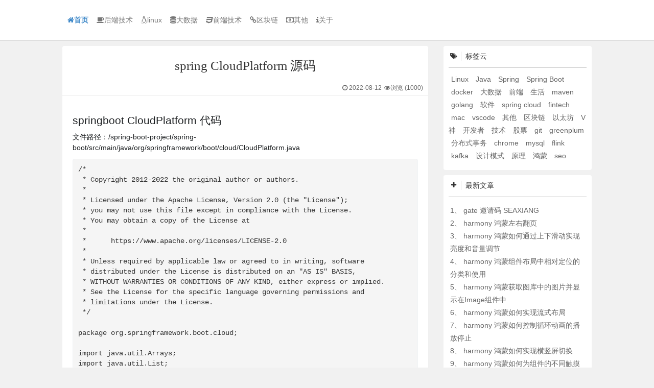

--- FILE ---
content_type: text/html; charset=utf-8
request_url: https://www.seaxiang.com/blog/2a9e8e92be054bb08c183f315b5af057
body_size: 8009
content:

<!DOCTYPE HTML>
<html lang="zh-CN">

<head>
    <meta charset="utf-8">
    <meta name="viewport" content="width=device-width, initial-scale=1">
    <meta http-equiv="X-UA-Compatible" content="IE=edge,chrome=1" />
    
    <title>spring CloudPlatform 源码</title>
    <meta name="keywords" content="springboot,java,CloudPlatform" />
    <meta name="description" content="springboot CloudPlatform 代码

文件路径：/spring-boot-project/spring-boot/src/main/java/org/springframework/boot/cloud/CloudPlatform.java">
    <link rel="canonical" href="https://www.seaxiang.com/blog/2a9e8e92be054bb08c183f315b5af057" />
    <meta property="og:type" content="article" />
    <meta property="og:title" content="spring CloudPlatform 源码" />
    <meta property="og:description" content="springboot CloudPlatform 代码

文件路径：/spring-boot-project/spring-boot/src/main/java/org/springframework/boot/cloud/CloudPlatform.java">
    <meta property="og:site_name" content="seaxiang" />
    <meta property="og:url" content="https://www.seaxiang.com/blog/2a9e8e92be054bb08c183f315b5af057" />
    
    <link href="/static/blog/images/favicon.ico" rel="shortcut icon" type="image/x-icon">
    <link href="/static/blog//libs/css/font-awesome.min.css" rel="stylesheet" type="text/css">
    <link href="/static/blog//libs/css/bootstrap.min.css" rel="stylesheet">
    <link href="/static/blog//libs/css/jquery-confirm.min.css" rel="stylesheet">
    <link href="/static/blog//libs/css/nprogress.min.css" rel="stylesheet">
    <link href="/static/blog//css/sx.min.css" rel="stylesheet" type="text/css">
    <script type="text/javascript" src="/static/blog/libs/js/jquery.1.11.1.min.js"></script>
    
    <script>
        var _hmt = _hmt || [];
        (function () {
            var hm = document.createElement("script");
            hm.src = "https://hm.baidu.com/hm.js?eecd59527b872f3ddac5a95270d23f49";
            var s = document.getElementsByTagName("script")[0];
            s.parentNode.insertBefore(hm, s);
        })();
    </script>
    
</head>

<body>
    <nav id="mainmenu" class="navbar navbar-default navbar-fixed-top" role="navigation">
        
        <div class="menu-box">
            <div class="navbar-header">
                <button type="button" class="navbar-toggle collapsed" data-toggle="collapse" data-target="#navbar"
                    aria-expanded="false">
                    <span class="sr-only">Toggle navigation</span>
                    <span class="icon-bar"></span>
                    <span class="icon-bar"></span>
                    <span class="icon-bar"></span>
                </button>
                <a class="menu_home" href="https://www.seaxiang.com/"><i class="fa fa-home"></i>首页</a>
            </div>
            <div id="navbar" class="navbar-collapse collapse">
                <ul class="nav navbar-nav ">
                    
                    
                    
                    <li><a href="https://www.seaxiang.com/type/2" class="menu_a"><i class="fa fa-coffee"></i>后端技术</a>
                    </li>
                    
                    
                    
                    <li><a href="https://www.seaxiang.com/type/3" class="menu_a"><i class="fa fa-linux"></i>linux</a>
                    </li>
                    
                    
                    
                    <li><a href="https://www.seaxiang.com/type/4" class="menu_a"><i class="fa fa-database"></i>大数据</a>
                    </li>
                    
                    
                    
                    <li><a href="https://www.seaxiang.com/type/1" class="menu_a"><i class="fa fa-css3"></i>前端技术</a>
                    </li>
                    
                    
                    
                    <li><a href="https://www.seaxiang.com/type/7" class="menu_a"><i class="fa fa-chain"></i>区块链</a>
                    </li>
                    
                    
                    
                    <li><a href="https://www.seaxiang.com/type/6" class="menu_a"><i class="fa fa-money"></i>其他</a>
                    </li>
                    
                    
                    
                    <li><a href="https://www.seaxiang.com/about" class="menu_a"> <i class="fa fa-info"></i>关于</a></li>
                    
                </ul>
            </div>
        </div>
    </nav>
    

<div class="container-fluid custome-container">
    <div class="row article-body">
        <div class="col-sm-7 col-sm-offset-1 col-md-7 col-md-offset-1 col-lg-7 col-lg-offset-1 blog-main">
            <div class="blog-body overflow-initial fade-in">
                <div class="article-flag">
                    <div class="text-center">
                        <h1 class="blog-info-title">
                            <strong>spring CloudPlatform 源码</strong>
                        </h1>
                    </div>
                    <div class="blog-info-meta pull-right">
                        <ul class="list-unstyled list-inline">
                            <li><i class="fa fa-clock-o fa-fw"></i>2022-08-12</li>
                            <li><i class="fa fa-eye fa-fw"></i>浏览 (<num>1000</num>)</li>
                        </ul>
                    </div>
                    <hr style="clear:both;" />
                </div>
                <div class="blog-info overflow-initial">
                    <div
                        class="blogContent">
                        <h2>springboot CloudPlatform 代码</h2>

<p>文件路径：/spring-boot-project/spring-boot/src/main/java/org/springframework/boot/cloud/CloudPlatform.java</p>

<pre><code>/*
 * Copyright 2012-2022 the original author or authors.
 *
 * Licensed under the Apache License, Version 2.0 (the &quot;License&quot;);
 * you may not use this file except in compliance with the License.
 * You may obtain a copy of the License at
 *
 *      https://www.apache.org/licenses/LICENSE-2.0
 *
 * Unless required by applicable law or agreed to in writing, software
 * distributed under the License is distributed on an &quot;AS IS&quot; BASIS,
 * WITHOUT WARRANTIES OR CONDITIONS OF ANY KIND, either express or implied.
 * See the License for the specific language governing permissions and
 * limitations under the License.
 */

package org.springframework.boot.cloud;

import java.util.Arrays;
import java.util.List;

import org.springframework.boot.context.properties.bind.Binder;
import org.springframework.core.env.ConfigurableEnvironment;
import org.springframework.core.env.EnumerablePropertySource;
import org.springframework.core.env.Environment;
import org.springframework.core.env.PropertySource;
import org.springframework.core.env.StandardEnvironment;

/**
 * Simple detection for well known cloud platforms. Detection can be forced using the
 * {@code &quot;spring.main.cloud-platform&quot;} configuration property.
 *
 * @author Phillip Webb
 * @author Brian Clozel
 * @author Nguyen Sach
 * @since 1.3.0
 */
public enum CloudPlatform {

	/**
	 * No Cloud platform. Useful when false-positives are detected.
	 */
	NONE {

		@Override
		public boolean isDetected(Environment environment) {
			return false;
		}

	},

	/**
	 * Cloud Foundry platform.
	 */
	CLOUD_FOUNDRY {

		@Override
		public boolean isDetected(Environment environment) {
			return environment.containsProperty(&quot;VCAP_APPLICATION&quot;) || environment.containsProperty(&quot;VCAP_SERVICES&quot;);
		}

	},

	/**
	 * Heroku platform.
	 */
	HEROKU {

		@Override
		public boolean isDetected(Environment environment) {
			return environment.containsProperty(&quot;DYNO&quot;);
		}

	},

	/**
	 * SAP Cloud platform.
	 */
	SAP {

		@Override
		public boolean isDetected(Environment environment) {
			return environment.containsProperty(&quot;HC_LANDSCAPE&quot;);
		}

	},

	/**
	 * Kubernetes platform.
	 */
	KUBERNETES {

		private static final String KUBERNETES_SERVICE_HOST = &quot;KUBERNETES_SERVICE_HOST&quot;;

		private static final String KUBERNETES_SERVICE_PORT = &quot;KUBERNETES_SERVICE_PORT&quot;;

		private static final String SERVICE_HOST_SUFFIX = &quot;_SERVICE_HOST&quot;;

		private static final String SERVICE_PORT_SUFFIX = &quot;_SERVICE_PORT&quot;;

		@Override
		public boolean isDetected(Environment environment) {
			if (environment instanceof ConfigurableEnvironment configurableEnvironment) {
				return isAutoDetected(configurableEnvironment);
			}
			return false;
		}

		private boolean isAutoDetected(ConfigurableEnvironment environment) {
			PropertySource&lt;?&gt; environmentPropertySource = environment.getPropertySources()
					.get(StandardEnvironment.SYSTEM_ENVIRONMENT_PROPERTY_SOURCE_NAME);
			if (environmentPropertySource != null) {
				if (environmentPropertySource.containsProperty(KUBERNETES_SERVICE_HOST)
						&amp;&amp; environmentPropertySource.containsProperty(KUBERNETES_SERVICE_PORT)) {
					return true;
				}
				if (environmentPropertySource instanceof EnumerablePropertySource) {
					return isAutoDetected((EnumerablePropertySource&lt;?&gt;) environmentPropertySource);
				}
			}
			return false;
		}

		private boolean isAutoDetected(EnumerablePropertySource&lt;?&gt; environmentPropertySource) {
			for (String propertyName : environmentPropertySource.getPropertyNames()) {
				if (propertyName.endsWith(SERVICE_HOST_SUFFIX)) {
					String serviceName = propertyName.substring(0,
							propertyName.length() - SERVICE_HOST_SUFFIX.length());
					if (environmentPropertySource.getProperty(serviceName + SERVICE_PORT_SUFFIX) != null) {
						return true;
					}
				}
			}
			return false;
		}

	},

	/**
	 * Azure App Service platform.
	 */
	AZURE_APP_SERVICE {

		private final List&lt;String&gt; azureEnvVariables = Arrays.asList(&quot;WEBSITE_SITE_NAME&quot;, &quot;WEBSITE_INSTANCE_ID&quot;,
				&quot;WEBSITE_RESOURCE_GROUP&quot;, &quot;WEBSITE_SKU&quot;);

		@Override
		public boolean isDetected(Environment environment) {
			return this.azureEnvVariables.stream().allMatch(environment::containsProperty);
		}

	};

	private static final String PROPERTY_NAME = &quot;spring.main.cloud-platform&quot;;

	/**
	 * Determines if the platform is active (i.e. the application is running in it).
	 * @param environment the environment
	 * @return if the platform is active.
	 */
	public boolean isActive(Environment environment) {
		String platformProperty = environment.getProperty(PROPERTY_NAME);
		return isEnforced(platformProperty) || (platformProperty == null &amp;&amp; isDetected(environment));
	}

	/**
	 * Determines if the platform is enforced by looking at the
	 * {@code &quot;spring.main.cloud-platform&quot;} configuration property.
	 * @param environment the environment
	 * @return if the platform is enforced
	 * @since 2.3.0
	 */
	public boolean isEnforced(Environment environment) {
		return isEnforced(environment.getProperty(PROPERTY_NAME));
	}

	/**
	 * Determines if the platform is enforced by looking at the
	 * {@code &quot;spring.main.cloud-platform&quot;} configuration property.
	 * @param binder the binder
	 * @return if the platform is enforced
	 * @since 2.4.0
	 */
	public boolean isEnforced(Binder binder) {
		return isEnforced(binder.bind(PROPERTY_NAME, String.class).orElse(null));
	}

	private boolean isEnforced(String platform) {
		return name().equalsIgnoreCase(platform);
	}

	/**
	 * Determines if the platform is detected by looking for platform-specific environment
	 * variables.
	 * @param environment the environment
	 * @return if the platform is auto-detected.
	 * @since 2.3.0
	 */
	public abstract boolean isDetected(Environment environment);

	/**
	 * Returns if the platform is behind a load balancer and uses
	 * {@literal X-Forwarded-For} headers.
	 * @return if {@literal X-Forwarded-For} headers are used
	 */
	public boolean isUsingForwardHeaders() {
		return true;
	}

	/**
	 * Returns the active {@link CloudPlatform} or {@code null} if one is not active.
	 * @param environment the environment
	 * @return the {@link CloudPlatform} or {@code null}
	 */
	public static CloudPlatform getActive(Environment environment) {
		if (environment != null) {
			for (CloudPlatform cloudPlatform : values()) {
				if (cloudPlatform.isActive(environment)) {
					return cloudPlatform;
				}
			}
		}
		return null;
	}

}
</code></pre>

<h2>相关信息</h2>

<p><a href="http://www.seaxiang.com/blog/bk-blog-9">spring 源码目录</a></p>

<h2>相关文章</h2>

<p><a href="http://m.seaxiang.com/blog/0828ea6cabc24d0081a17e5eb49e5e3d">spring CloudFoundryVcapEnvironmentPostProcessor 源码</a></p>

<p><a href="http://m.seaxiang.com/blog/17b4622aa7fe437f8570e821b2064402">spring package-info 源码</a></p>

                    </div>
                    <div style="clear:both;"></div>
                    <div class="praise" id="like">
                        <span class="praise-count">
                            <i class="count">0</i>
                        </span>
                        <span class="praise-like">
                            <a href="javascript:;" data-id="2a9e8e92be054bb08c183f315b5af057" title="点赞" ><i class="fa fa-thumbs-up"></i>&nbsp;赞</a>
                        </span>
                    </div>
                    <div style="clear:both;"></div>
                </div>
            </div>
            <div class="blog-body article-tag">
                <div class="cat">
                    <ul class="list-unstyled">
                        <li>
                            <strong>所属分类：</strong>
                            <a href="https://www.seaxiang.com/type/2">后端技术</a>
                        </li>
                        <li>
                            <strong>本文标签：</strong>
                            
                            <a href="https://www.seaxiang.com/tag/2" class="c-label" data-original-title="Java" target="_blank">Java</a>
                            
                            <a href="https://www.seaxiang.com/tag/3" class="c-label" data-original-title="Spring" target="_blank">Spring</a>
                            
                            <a href="https://www.seaxiang.com/tag/4" class="c-label" data-original-title="Spring Boot" target="_blank">Spring Boot</a>
                            
                        </li>
                        <li style="overflow: hidden;text-overflow: ellipsis;">
                            
                            <strong>版权声明：</strong>
                            <span>
                                原创文章如转载，请注明本文链接: https://www.seaxiang.com/blog/2a9e8e92be054bb08c183f315b5af057
                            </span>
                            
                        </li>
                    </ul>
                </div>
            </div>
            
            <div class="blog-body prev-next">
                <nav class="nav-single wow" data-wow-delay="0.3s">
                    
                    <a href="https://www.seaxiang.com/blog/17b4622aa7fe437f8570e821b2064402" rel="prev">
                        <span class="meta-nav"><span class="post-nav"><i class="fa fa-angle-left"></i> 上一篇</span>
                            <br>spring package-info 源码
                        </span>
                    </a>
                    
                    
                    <a href="https://www.seaxiang.com/blog/0828ea6cabc24d0081a17e5eb49e5e3d" rel="next">
                        <span class="meta-nav"><span class="post-nav">下一篇 <i class="fa fa-angle-right"></i></span>
                            <br>spring CloudFoundryVcapEnvironmentPostProcessor 源码
                        </span>
                    </a>
                    
                    <div class="clear"></div>
                </nav>
            </div>
            
            <div class="blog-body clear overflow-initial">
                <h5 class="custom-title"><i class="fa fa-fire fa-fw icon"></i><strong>热门推荐</strong><small></small></h5>
                <ul class="list-unstyled">
                    
                    <li class="line-li">
                        <div class="line-container">
                            <div class="line-right">
                                <div class="text">
                                    1、
                                    <a href="https://www.seaxiang.com/blog/direct_google"
                                        data-original-title="53293人浏览了该文章" data-toggle="tooltip"
                                        data-placement="bottom">
                                        直接访问google.com
                                    </a>
                                </div>
                            </div>
                        </div>
                    </li>
                    
                    <li class="line-li">
                        <div class="line-container">
                            <div class="line-right">
                                <div class="text">
                                    2、
                                    <a href="https://www.seaxiang.com/blog/aca5370bfcc04deabbd01bd91b64f7ca"
                                        data-original-title="33927人浏览了该文章" data-toggle="tooltip"
                                        data-placement="bottom">
                                        - 优质文章
                                    </a>
                                </div>
                            </div>
                        </div>
                    </li>
                    
                    <li class="line-li">
                        <div class="line-container">
                            <div class="line-right">
                                <div class="text">
                                    3、
                                    <a href="https://www.seaxiang.com/blog/gateio"
                                        data-original-title="30470人浏览了该文章" data-toggle="tooltip"
                                        data-placement="bottom">
                                        gate.io
                                    </a>
                                </div>
                            </div>
                        </div>
                    </li>
                    
                    <li class="line-li">
                        <div class="line-container">
                            <div class="line-right">
                                <div class="text">
                                    4、
                                    <a href="https://www.seaxiang.com/blog/17c29b5b191c40fbbcb6b22526135c9d"
                                        data-original-title="28286人浏览了该文章" data-toggle="tooltip"
                                        data-placement="bottom">
                                        harmony 鸿蒙hdc使用指导
                                    </a>
                                </div>
                            </div>
                        </div>
                    </li>
                    
                    <li class="line-li">
                        <div class="line-container">
                            <div class="line-right">
                                <div class="text">
                                    5、
                                    <a href="https://www.seaxiang.com/blog/efd5b189eba4490e8aaed1e8b2569dd2"
                                        data-original-title="27033人浏览了该文章" data-toggle="tooltip"
                                        data-placement="bottom">
                                        harmony 鸿蒙ArkUI组件（ArkTS）开发常见问题
                                    </a>
                                </div>
                            </div>
                        </div>
                    </li>
                    
                    <li class="line-li">
                        <div class="line-container">
                            <div class="line-right">
                                <div class="text">
                                    6、
                                    <a href="https://www.seaxiang.com/blog/dc27bb55602c4d0daa9de6ac818a6b54"
                                        data-original-title="25499人浏览了该文章" data-toggle="tooltip"
                                        data-placement="bottom">
                                        harmony 鸿蒙初识ArkTS语言
                                    </a>
                                </div>
                            </div>
                        </div>
                    </li>
                    
                    <li class="line-li">
                        <div class="line-container">
                            <div class="line-right">
                                <div class="text">
                                    7、
                                    <a href="https://www.seaxiang.com/blog/bk-blog-7"
                                        data-original-title="25383人浏览了该文章" data-toggle="tooltip"
                                        data-placement="bottom">
                                        openharmony
                                    </a>
                                </div>
                            </div>
                        </div>
                    </li>
                    
                    <li class="line-li">
                        <div class="line-container">
                            <div class="line-right">
                                <div class="text">
                                    8、
                                    <a href="https://www.seaxiang.com/blog/z2QBR3"
                                        data-original-title="24415人浏览了该文章" data-toggle="tooltip"
                                        data-placement="bottom">
                                        flink kafka connector scan.startup.mode 的几个选项
                                    </a>
                                </div>
                            </div>
                        </div>
                    </li>
                    
                </ul>
                <div class="clear"></div>
            </div>
        </div>
        
<div class="col-sm-3 blog-sidebar">
    <div class="sidebar-module">
        <h5 class="custom-title"><i class="fa fa-tags fa-fw icon"></i><strong>标签云</strong><small></small></h5>
        
        <a style="font-size: 11 px; margin: 5px ;" href="https://www.seaxiang.com/tag/1" title="Linux">
            Linux
        </a>
        
        <a style="font-size: 8 px; margin: 5px ;" href="https://www.seaxiang.com/tag/2" title="Java">
            Java
        </a>
        
        <a style="font-size: 14 px; margin: 5px ;" href="https://www.seaxiang.com/tag/3" title="Spring">
            Spring
        </a>
        
        <a style="font-size: 13 px; margin: 5px ;" href="https://www.seaxiang.com/tag/4" title="Spring Boot">
            Spring Boot
        </a>
        
        <a style="font-size: 9 px; margin: 5px ;" href="https://www.seaxiang.com/tag/5" title="docker">
            docker
        </a>
        
        <a style="font-size: 10 px; margin: 5px ;" href="https://www.seaxiang.com/tag/6" title="大数据">
            大数据
        </a>
        
        <a style="font-size: 14 px; margin: 5px ;" href="https://www.seaxiang.com/tag/7" title="前端">
            前端
        </a>
        
        <a style="font-size: 12 px; margin: 5px ;" href="https://www.seaxiang.com/tag/8" title="生活">
            生活
        </a>
        
        <a style="font-size: 11 px; margin: 5px ;" href="https://www.seaxiang.com/tag/9" title="maven">
            maven
        </a>
        
        <a style="font-size: 9 px; margin: 5px ;" href="https://www.seaxiang.com/tag/10" title="golang">
            golang
        </a>
        
        <a style="font-size: 8 px; margin: 5px ;" href="https://www.seaxiang.com/tag/11" title="软件">
            软件
        </a>
        
        <a style="font-size: 14 px; margin: 5px ;" href="https://www.seaxiang.com/tag/12" title="spring cloud">
            spring cloud
        </a>
        
        <a style="font-size: 11 px; margin: 5px ;" href="https://www.seaxiang.com/tag/13" title="fintech">
            fintech
        </a>
        
        <a style="font-size: 12 px; margin: 5px ;" href="https://www.seaxiang.com/tag/14" title="mac">
            mac
        </a>
        
        <a style="font-size: 14 px; margin: 5px ;" href="https://www.seaxiang.com/tag/15" title="vscode">
            vscode
        </a>
        
        <a style="font-size: 10 px; margin: 5px ;" href="https://www.seaxiang.com/tag/16" title="其他">
            其他
        </a>
        
        <a style="font-size: 13 px; margin: 5px ;" href="https://www.seaxiang.com/tag/17" title="区块链">
            区块链
        </a>
        
        <a style="font-size: 8 px; margin: 5px ;" href="https://www.seaxiang.com/tag/18" title="以太坊">
            以太坊
        </a>
        
        <a style="font-size: 14 px; margin: 5px ;" href="https://www.seaxiang.com/tag/19" title="V神">
            V神
        </a>
        
        <a style="font-size: 8 px; margin: 5px ;" href="https://www.seaxiang.com/tag/20" title="开发者">
            开发者
        </a>
        
        <a style="font-size: 9 px; margin: 5px ;" href="https://www.seaxiang.com/tag/21" title="技术">
            技术
        </a>
        
        <a style="font-size: 13 px; margin: 5px ;" href="https://www.seaxiang.com/tag/22" title="股票">
            股票
        </a>
        
        <a style="font-size: 11 px; margin: 5px ;" href="https://www.seaxiang.com/tag/23" title="git">
            git
        </a>
        
        <a style="font-size: 8 px; margin: 5px ;" href="https://www.seaxiang.com/tag/24" title="greenplum">
            greenplum
        </a>
        
        <a style="font-size: 12 px; margin: 5px ;" href="https://www.seaxiang.com/tag/25" title="分布式事务">
            分布式事务
        </a>
        
        <a style="font-size: 14 px; margin: 5px ;" href="https://www.seaxiang.com/tag/26" title="chrome">
            chrome
        </a>
        
        <a style="font-size: 13 px; margin: 5px ;" href="https://www.seaxiang.com/tag/27" title="mysql">
            mysql
        </a>
        
        <a style="font-size: 8 px; margin: 5px ;" href="https://www.seaxiang.com/tag/28" title="flink">
            flink
        </a>
        
        <a style="font-size: 8 px; margin: 5px ;" href="https://www.seaxiang.com/tag/29" title="kafka">
            kafka
        </a>
        
        <a style="font-size: 13 px; margin: 5px ;" href="https://www.seaxiang.com/tag/31" title="设计模式">
            设计模式
        </a>
        
        <a style="font-size: 10 px; margin: 5px ;" href="https://www.seaxiang.com/tag/32" title="原理">
            原理
        </a>
        
        <a style="font-size: 9 px; margin: 5px ;" href="https://www.seaxiang.com/tag/33" title="鸿蒙">
            鸿蒙
        </a>
        
        <a style="font-size: 14 px; margin: 5px ;" href="https://www.seaxiang.com/tag/34" title="seo">
            seo
        </a>
        
    </div>
    <div class="clear"></div>
    <div class="sidebar-module">
        <h5 class="custom-title"><i class="fa fa-plus icon"></i><strong>最新文章</strong><small></small></h5>
        <ul class="ul-default newest-info">
                
                    <li>
                        1、 
                        <a href="https://www.seaxiang.com/blog/QIxkl4" title="gate 邀请码 SEAXIANG">
                            gate 邀请码 SEAXIANG
                        </a>
                    </li>
                
                    <li>
                        2、 
                        <a href="https://www.seaxiang.com/blog/gCrKqu" title="harmony 鸿蒙左右翻页">
                            harmony 鸿蒙左右翻页
                        </a>
                    </li>
                
                    <li>
                        3、 
                        <a href="https://www.seaxiang.com/blog/0nvttO" title="harmony 鸿蒙如何通过上下滑动实现亮度和音量调节">
                            harmony 鸿蒙如何通过上下滑动实现亮度和音量调节
                        </a>
                    </li>
                
                    <li>
                        4、 
                        <a href="https://www.seaxiang.com/blog/Mu2Fta" title="harmony 鸿蒙组件布局中相对定位的分类和使用">
                            harmony 鸿蒙组件布局中相对定位的分类和使用
                        </a>
                    </li>
                
                    <li>
                        5、 
                        <a href="https://www.seaxiang.com/blog/MJHd6x" title="harmony 鸿蒙获取图库中的图片并显示在Image组件中">
                            harmony 鸿蒙获取图库中的图片并显示在Image组件中
                        </a>
                    </li>
                
                    <li>
                        6、 
                        <a href="https://www.seaxiang.com/blog/RPOx7M" title="harmony 鸿蒙如何实现流式布局">
                            harmony 鸿蒙如何实现流式布局
                        </a>
                    </li>
                
                    <li>
                        7、 
                        <a href="https://www.seaxiang.com/blog/sFxh7w" title="harmony 鸿蒙如何控制循环动画的播放停止">
                            harmony 鸿蒙如何控制循环动画的播放停止
                        </a>
                    </li>
                
                    <li>
                        8、 
                        <a href="https://www.seaxiang.com/blog/pJ6qCr" title="harmony 鸿蒙如何实现横竖屏切换">
                            harmony 鸿蒙如何实现横竖屏切换
                        </a>
                    </li>
                
                    <li>
                        9、 
                        <a href="https://www.seaxiang.com/blog/vhKEjG" title="harmony 鸿蒙如何为组件的不同触摸区域添加不同交互动作">
                            harmony 鸿蒙如何为组件的不同触摸区域添加不同交互动作
                        </a>
                    </li>
                
                    <li>
                        10、 
                        <a href="https://www.seaxiang.com/blog/moSfoi" title="harmony 鸿蒙自定义输入框">
                            harmony 鸿蒙自定义输入框
                        </a>
                    </li>
                
      	</ul>
    </div>
    <div class="clear"></div>
    <div class="sidebar-module article-module hide" style="top: 0;">
        <h5 class="custom-title"><i class="fa fa-book fa-fw icon"></i><strong>本文目录</strong><i class="fa fa-close pull-right close-article-menu hide pointer"></i><small></small></h5>
        <div id="article-menu">
            <ul class="list-unstyled"></ul>
        </div>
    </div>
    <div class="clear"></div>
    
</div>

    </div>
</div>

<script type="text/javascript" src="/static/blog/libs/js/highlight.min.js"></script>
<script type="text/javascript" src="/static/blog/libs/js/simplemde.min.js"></script>



<div class="modal fade nav-search-box" tabindex="-1" role="dialog" aria-labelledby="navSearchModalLabel">
    <div class="modal-dialog modal-lg" role="document">
        <div class="modal-content">
            <div class="modal-header" style="padding: 5px 15px;">
                <button type="button" class="close" data-dismiss="modal" aria-label="Close" style="margin-top: 10px;"><span aria-hidden="true">&times;</span></button>
                <h4><i class="fa fa-search"></i>搜索</h4>
            </div>
            <div class="modal-body">
                <form action="/" method="post" class="form-horizontal searchForm" id="searchForm">
                    <input type="hidden" name="pageNumber" value="1">
                    <br/>
                    <div class="input-group bottom-line">
                        <input type="text" class="form-control br-none" name="keyword" value="" required="required" placeholder="输入搜索内容">
                        <span class="input-group-btn">
                        <button class="btn btn-default br-none nav-search-btn pointer" type="submit"><i class="fa fa-search"></i> 搜索</button>
                    </span>
                    </div>
                    <br/>
                    <div class="clear"></div>
                    <ul class="list-unstyled list-inline search-hot">
                        <li><strong style="position: relative;top: 2px;color: #999999;">热门搜索：</strong></li>
                        <li><a class="pointer" rel="external nofollow"><span class="label label-success">go</span></a></li>
                        <li><a class="pointer" rel="external nofollow"><span class="label label-default">Java</span></a></li>
                        <li><a class="pointer" rel="external nofollow"><span class="label label-primary">Springboot</span></a></li>
                        <li><a class="pointer" rel="external nofollow"><span class="label label-success">Linux</span></a></li>
                        <li><a class="pointer" rel="external nofollow"><span class="label label-info">golang</span></a></li>
                        <li><a class="pointer" rel="external nofollow"><span class="label label-warning">Bootstrap</span></a></li>
                        <li><a class="pointer" rel="external nofollow"><span class="label label-danger">阿里云</span></a></li>
                    </ul>
                </form>
            </div>
        </div>
    </div>
</div>

<div class="modal fade bs-example-modal-sm" id="comment-detail-modal" tabindex="-1" role="dialog" aria-labelledby="comment-detail-modal-label">
    <div class="modal-dialog" role="document">
        <div class="modal-content">
            <div class="modal-header">
                <button type="button" class="close" data-dismiss="modal" aria-label="Close"><span aria-hidden="true">&times;</span></button>
                <h4 class="modal-title" id="comment-detail-modal-label">评论信息框</h4>
                <small><i class="fa fa-lightbulb-o fa-fw"></i>可以通过QQ号实时获取昵称和头像</small>
            </div>
            <div class="modal-body">
                <form id="detail-form">
                    <input type="hidden" name="avatar">
                    <div class="form-group input-logo">
                        <input type="text" class="form-control" name="qq" placeholder="选填" value="">
                        <img class="pull-left hide" alt="">
                        <span class="fa fa-qq pull-left" aria-hidden="true">QQ</span>
                    </div>
                    <div class="form-group input-logo">
                        <input type="text" class="form-control" name="nickname" placeholder="必填" value="匿名">
                        <span class="fa fa-user pull-left" aria-hidden="true">昵称</span>
                    </div>
                    <div class="form-group input-logo">
                        <input type="text" class="form-control" name="email" placeholder="选填">
                        <span class="fa fa-envelope pull-left" aria-hidden="true">邮箱</span>
                    </div>
                    <div class="form-group input-logo">
                        <input type="text" class="form-control" name="url" placeholder="选填">
                        <span class="fa fa-globe pull-left" aria-hidden="true">网址</span>
                    </div>
                    <div class="form-group">
                        <button type="button" class="btn btn-default btn-sm" id="detail-form-btn"><i class="fa fa-smile-o"></i>提交评论</button>
                    </div>
                </form>
            </div>
        </div>
    </div>
</div>
<div id="loading">
    <div class="filter"></div>
    <div class="loader">
        <div class="loading-1"></div>
        <div class="loading-2">Loading...</div>
    </div>
</div>
<footer class="footer">
    <div class="container">
        <div class="row">
            <div class="col col-xs-12 col-sm-12 col-md-12 col-lg-12">
                <p>托管于
                <a href="https://promotion.aliyun.com/ntms/yunparter/invite.html?userCode=tplpdv2n" target="_blank" title="阿里云-为了无法计算的价值" data-toggle="tooltip" data-placement="bottom" rel="external nofollow">阿里云</a>
                 & <a href="https://portal.qiniu.com/signup?code=1h94f2kttyrma" target="_blank" title="七牛云-国内领先的企业级云服务商" data-toggle="tooltip" data-placement="bottom" rel="external nofollow">七牛云</a> 
                 
                 ·
                 <a href="https://beian.miit.gov.cn" target="_blank" title="查看备案信息" data-toggle="tooltip" data-placement="bottom" rel="external nofollow">粤ICP备15083047号-1</a>
                 
                </p>
                <p>Copyright &copy; 2025 seaxiang.com All Rights Reserved</p>
                <p>
                    <ul class="list-unstyled list-inline">
                        <li><a href="https://jq.qq.com/?_wv=1027&k=5S933G9" target="_blank" title="加入我的QQ交流群：828369824" data-toggle="tooltip" data-placement="bottom" rel="external nofollow"><i class="fa fa-qq"></i>QQ交流群</a></li>
                        <li><a href="https://promotion.aliyun.com/ntms/yunparter/invite.html?userCode=tplpdv2n" target="_blank" title="史上最全的阿里云优惠券" data-toggle="tooltip" data-placement="bottom" rel="external nofollow"><i class="fa fa-fire fa-fw"></i>阿里云券</a></li>
                        <li><a href="https://www.seaxiang.com/sitemap.html" target="_blank" title="网站地图" data-toggle="tooltip" data-placement="bottom"><i class="fa fa-sitemap fa-fw"></i>网站地图</a></li>
                        <li><a href="https://www.seaxiang.com/recommended" title="站长推荐" data-toggle="tooltip" data-placement="bottom"><i class="fa fa-thumbs-o-up fa-fw"></i>站长推荐</a></li>
                        <li><a href="https://www.seaxiang.com/disclaimer" title="免责声明" data-toggle="tooltip" data-placement="bottom"><i class="fa fa-file-o fa-fw"></i>免责声明</a></li>
                    </ul>
                </p>
                <div class="inline external-links">
                    <a>友情链接：</a>
                    
                        <a href="http://www.seaxiang.com" target="_blank" title="seaxiang 技术分享" data-toggle="tooltip" data-placement="right">
                            seaxiang
                        </a>
                    
                    <a href="https://www.seaxiang.com/links" title="更多链接" data-toggle="tooltip" data-placement="right"><i class="fa fa-plus"></i>更多链接</a>
                </div>
            </div>
            <div class="col col-md-4"></div>
        </div>
    </div>
</footer>
<div class="to-top" title="点击返回顶部" data-toggle="tooltip" data-placement="bottom"></div>
<script type="text/javascript" src="/static/blog/libs/js/bootstrap.3.3.0.min.js"></script>
<script type="text/javascript" src="/static/blog/libs/js/jquery.lazyload.1.9.1.min.js"></script>
<script type="text/javascript" src="/static/blog/libs/js/jquery-confirm.3.3.2.min.js"></script>
<script type="text/javascript" src="/static/blog/libs/js/nprogress.0.2.0.min.js"></script>
<script type="text/javascript">
    var appConfig = {
        siteName: 'seaxiang',
        wwwPath: 'https:\/\/www.seaxiang.com',
        staticPath: '/static/web',
        fileStoragePath: '',
        anonymous: '1',
        editorPlaceholder: '说点什么吧',
        editorAlert: '讲文明、要和谐'
    };
</script>
<script type="text/javascript" src="/static/blog/js/sx.min.js"></script>
</body>
</html>


--- FILE ---
content_type: text/css; charset=utf-8
request_url: https://www.seaxiang.com/static/blog//css/sx.min.css
body_size: 8221
content:
.col-lg-1,.col-lg-10,.col-lg-11,.col-lg-12,.col-lg-2,.col-lg-3,.col-lg-4,.col-lg-5,.col-lg-6,.col-lg-7,.col-lg-8,.col-lg-9,.col-md-1,.col-md-10,.col-md-11,.col-md-12,.col-md-2,.col-md-3,.col-md-4,.col-md-5,.col-md-6,.col-md-7,.col-md-8,.col-md-9,.col-sm-1,.col-sm-10,.col-sm-11,.col-sm-12,.col-sm-2,.col-sm-3,.col-sm-4,.col-sm-5,.col-sm-6,.col-sm-7,.col-sm-8,.col-sm-9,.col-xs-1,.col-xs-10,.col-xs-11,.col-xs-12,.col-xs-2,.col-xs-3,.col-xs-4,.col-xs-5,.col-xs-6,.col-xs-7,.col-xs-8,.col-xs-9{position:relative;min-height:1px}ol,ul{list-style-type:none;-webkit-margin-before:0;-webkit-margin-after:0;-webkit-margin-start:0;-webkit-margin-end:0;-webkit-padding-start:0}.tooltip.right .tooltip-arrow{border-right-color:#5cb85c!important}.tooltip.bottom .tooltip-arrow{border-bottom-color:#5cb85c!important}.tooltip.top .tooltip-arrow{border-top-color:#5cb85c!important}.tooltip.left .tooltip-arrow{border-left-color:#5cb85c!important}.tooltip-inner{max-width:1000px;min-width:200px;background-color:#5cb85c;border-color:#4cae4c;color:#fff}.menu-box{box-shadow:0 1px 0 rgba(0,0,0,.1);background:#fff;width:100%;z-index:999;padding-right:6%;padding-left:6%}body{padding-top:65px;font-family:-apple-system,"Helvetica Neue",Helvetica,Arial,"PingFang SC","Hiragino Sans GB","WenQuanYi Micro Hei","Microsoft Yahei",sans-serif;font-size:14px;color:#333;background-color:#f1f1f1;min-width:300px}.navbar-toggle{border:0 solid transparent;border-radius:0}.navbar{min-height:30px;margin-bottom:0!important;border:0 solid transparent}.h1,.h2,.h3,.h4,.h5,.h6,h1,h2,h3,h4,h5,h6{font-family:'Microsoft YaHei';font-weight:700}.nav-search{position:relative;left:8px;display:inline-block;font-size:17px;line-height:26px;margin:25px 14px 0 0;padding:3px 8px 3px;cursor:pointer;border-radius:4px;box-shadow:0 1px 1px rgba(0,0,0,.04)}.nav-search-box .nav-search-btn{width:200px;border-radius:0 2px 2px 0}.link-info .auto-link-btn,.nav-search,.nav-search-box .nav-search-btn{color:#fff;background-color:#428bca;border-color:#008151}.link-info .auto-link-btn:hover,.nav-search-box .nav-search-btn:hover,.nav-search:hover{color:#fff!important;background-color:#428bca!important;border-color:#00432a!important}.nav-search-box input{background:#ebebeb;border:1px solid #ebebeb;border-radius:2px 0 0 2px;-webkit-appearance:none}.nav-search-box ul{margin-top:4px;font-size:15px}.nav-search-box ul li{overflow:initial;padding:3px}.clear{clear:both}.blog-body,.blog-header{position:relative;background:#fff;padding:10px;border-radius:4px;box-shadow:0 1px 1px rgba(0,0,0,.04);height:auto;margin-bottom:.5rem}.add-article{height:580px}.blog-title{margin-bottom:5px;font-size:2.5rem;font-weight:400}.blog-description{margin-top:10px;font-size:14px;color:#999}.pager{margin-bottom:20px;text-align:left}.pager>li>a{color:#555;width:auto;text-align:center;border-radius:unset;border:0;margin:0 2px}.pager>li>a.active,.pager>li>a:hover{color:#fff!important;background-color:#428bca;border-color:#428bca}.blog-info{padding:10px;margin-top:50px}.archives-title,.blog-info-title,.disclaimer-title{font-size:25px;margin:15px auto}.blog-info-meta{font-size:12px;font-weight:400;color:#999;position:relative;overflow:initial!important;min-height:25px;height:30px;line-height:30px;margin-right:10px}.blog-info-meta .list-inline{padding-left:0;margin-left:0}.archives-body,.blogContent,.disclaimer-body{font-size:14px;color:#1c1f21;line-height:24px;overflow:hidden;word-wrap:break-word}.blogContent h1,.blogContent h2,.blogContent h3,.blogContent h4,.blogContent h5,.blogContent h6{font-family:inherit;font-weight:350}.blogContent h1{font-size:1.89111em}.blogContent h2{font-size:1.49111em}.blogContent h3{font-size:1.19111em}.blogContent h4{font-size:1.1em}.blogContent h5{font-size:1em}.blogContent h6{font-size:.857em}.blogContent ol{display:block;list-style-type:decimal;margin-block-start:1em;margin-block-end:1em;margin-inline-start:0;margin-inline-end:0;padding-inline-start:40px}.blogContent ul{display:block;list-style-type:square;margin-block-start:1em;margin-block-end:1em;margin-inline-start:0;margin-inline-end:0;padding-inline-start:40px}.archives-body img,.blogContent img,.disclaimer-body img{max-width:100%}b,strong{font-weight:350}fieldset{padding:5px 15px;margin:0 0 10px 0}fieldset legend{color:#999;padding:0 5px;font-size:15px;font-weight:700;width:auto;border-bottom:0;margin-bottom:5px}.blockquote-slidebar{padding:10px 15px;margin:20px 0 20px;border-left:4px solid #eaeaea;background:#f5f5f5}blockquote{text-indent:0;padding:10px 20px;margin:0 0 15px;color:#555;font-size:1em;background-color:#f5f5f5;border-left:4px solid #ccc}.blogContent p{text-indent:0;line-height:1.5;margin:.8em 0!important;color:#1c1f21;overflow-x:auto}.blogContent table{display:table!important;margin-bottom:10px;border-collapse:collapse;width:100%;table-layout:fixed}.blogContent table td,.blogContent table th{border:1px solid #e6e6e6!important;padding:5px 8px!important;word-break:normal}.blogContent table th{background:#eee}.blogContent table td{word-wrap:break-word;word-break:break-all}.div-quote{background-color:#f5f5f5;padding:5px;margin:5px;border-radius:4px}pre{display:block;padding:10px!important;overflow-x:auto;font-size:1em;line-height:1.42857143;color:#333;white-space:pre;word-break:break-all;word-wrap:break-word;border:1px solid #f1f3f5;margin-top:10px}.bottom-line{border-bottom:.05rem solid #eee}.custom-title{padding-bottom:.6rem;border-bottom:.05rem solid #ccc;overflow:initial!important}.custom-title strong{line-height:20px;font-weight:400}.red{color:red}.gray{color:gray}.jumbotron p{font-size:18px}.logo{padding:0;margin-right:10px}.logo img{width:126px;height:51.3px}.navbar-default{background-color:#f8f8f8;border-color:#f8f8f8}a:hover{color:#428bca!important;text-decoration:none}a{color:#428bca;text-decoration:none}a:-webkit-any-link{cursor:pointer;text-decoration:none}.navbar-default .menu-box .navbar-collapse ul li .menu_a{padding:8px;line-height:4.5}.navbar-default .menu-box .navbar-collapse ul li a{transition-property:background-color;transition-duration:.5s;transition-timing-function:ease;-webkit-transition-property:background-color;-webkit-transition-duration:.5s;-webkit-transition-timing-function:ease;-moz-transition-property:background-color;-moz-transition-duration:.5s;-moz-transition-timing-function:ease;-o-transition-property:background-color;-o-transition-duration:.5s;-o-transition-timing-function:ease}.menu-box .active a{color:#428bca!important;font-weight:700;background-color:initial!important}.navbar-default .menu-box .navbar-collapse ul li a:hover{color:#428bca!important;font-weight:700;background-color:initial!important}.dropdown-menu{background:rgba(255,255,255,.9);margin:0;padding:0}.dropdown-menu li a{display:block;height:auto;line-height:1.7em;padding:10px 20px;margin:0;border:0;text-transform:none;font-size:.9em;border-top:1px solid #ddd}.custome-container{margin-top:25px}.article-flag{position:relative;margin-left:-10px;margin-right:-10px;height:30px}.article-flag .article-blockquote{position:absolute;top:0;left:-1px;width:5px;height:30px;box-shadow:0 1px 1px rgba(0,0,0,.1)}.article-flag .article-original{border-radius:0;padding:0 10px;line-height:2.2;display:block;color:#fff;position:absolute;box-shadow:0 1px 1px rgba(0,0,0,.1);margin-left:20px}.article-flag .article-original a{color:#fff}.article-blockquote-red{background:#c40000}.article-blockquote-green{background:#31d229}.article-original-red{background:0 0 rgba(216,0,0,.7)}.article-original-green{background:#31d229}.article-footer{position:absolute;background:#f8f8f8;font-size:12px;bottom:0;left:0;width:100%;height:auto;padding:10px;overflow:hidden;border-radius:0 0 4px 4px}.breadcrumb{font-size:12px;color:gray;padding:0;margin-bottom:10px;list-style:none;background-color:#f5f5f500}.notify{float:left;color:#666;margin-right:8px;margin-top:3px}.notify i{color:#fbd602;font-size:15px}.scrolltext{height:25px;line-height:25px;overflow:hidden}.scrolltext ul{margin-top:0;list-style:none}.to-top{background:url(../img/back-top.png) no-repeat left top;width:55px;height:55px;color:#fff;padding:15px;border-radius:4px;z-index:100}.to-top:hover{background:url(../img/back-top.png) no-repeat left bottom}.line-li{float:left;width:50%;list-style:none!important;margin-bottom:5px}.line-li:nth-of-type(odd){border-right:1px solid #f3f5f7}.line-li:nth-of-type(2n){width:48%;margin-left:10px}.line-container{width:100%;position:relative}.archives-body,.article-tag,.blogContent,.bottom-line,.disclaimer-body,.line-container,.overflow-initial,.prev-next{overflow:initial!important}.line-left{float:left;width:15%;transition-duration:.5s}.line-left img:hover{-webkit-transform:scale(1.3);-moz-transform:scale(1.3);-ms-transform:scale(1.3);-o-transform:scale(1.3);-webkit-transition:-webkit-transform .3s linear;-moz-transition:-moz-transform .3s linear;-o-transition:-o-transform .3s linear;transition:transform .3s linear}.line-container .line-left+.line-right{margin-left:15%}.line-right{width:85%}.line-right .text{margin-left:10px;margin-bottom:5px;color:#999;margin-right:5px}.line-right .text .views{color:#9199a1;margin-left:-5px;font-size:12px}.line-right .text a{font-size:15px;color:#555}.line-right .text .comment a{color:#9199a1!important;font-size:12px!important}.line-right .text a:hover{color:#428bca}span.separation:AFTER{content:"|";margin-right:5px;margin-left:5px;font-weight:700;color:#9aa4af}.list-inline{padding-left:10px}.list-inline>li{display:inline-block;padding-right:0;padding-left:0}::-webkit-scrollbar{border-radius:0;width:7px;height:7px}::-webkit-scrollbar-track{border-radius:0;background-color:#fff}::-webkit-scrollbar-thumb{border-radius:0;background-color:#ececec}::-moz-selection{background:#428bca;color:#fff}::selection{background:#428bca;color:#fff}.footer{border-top:1px solid #eee;padding:20px 0;line-height:1.6;vertical-align:top;text-align:center;color:#555;background-color:#fff;font-size:12px;font-weight:400}.footer .external-links a{font-size:12px;color:#919191!important}.footer a{color:#555}.footer p:last-child{margin-bottom:0}.blog-footer{box-shadow:0 -1px 1px rgba(0,0,0,.03);text-align:center;padding:.5rem 0;min-height:180px;color:#ccc;background-color:#555;font-size:12px;font-weight:400}.blog-footer a{color:#ccc}.blog-footer a:hover{color:#5cb85c!important}.blog-footer .list-inline>li{float:left;width:33%;padding:4px}.tab-content li{line-height:2.5}.tab-content li a{color:#545c63}.blog-footer .text-left div,.blog-footer .text-left h4,.blog-footer .text-left p,.comments li a,.line-right .text,.links ul li a,.list-inline>li,.scrolltext .scrolltext-title,.sidebar-tabs a,.tab-content li,.widget ul li,article .entry-content .archive-content,article header h2,nav .meta-nav{white-space:nowrap;word-wrap:normal;text-overflow:ellipsis;overflow:hidden}.blog-main{font-size:14px;line-height:1.5}.sidebar-module{z-index:10;padding:1px 10px 15px 10px;line-height:25px;margin:0 0 10px 0;background:#fff;border-radius:4px}.sidebar-module a,li{color:#666}.sidebar-module-inset{padding:15px;background-color:#f5f5f5;border-radius:0}.sidebar-module-inset ol:last-child,.sidebar-module-inset p:last-child,.sidebar-module-inset ul:last-child{margin-bottom:0}.sidebar-module .simple-a{color:#2a6496}.sidebar-title{height:28px;line-height:18px;border-bottom:1px solid #ddd}.sidebar-module .sidebar-tabs{background-color:rgba(0,0,0,0)}.sidebar-module .sidebar-tabs li.active{font-weight:700}.sidebar-module .sidebar-tabs li a:hover{color:#008151!important;font-weight:700;background-color:rgba(0,0,0,0)!important;border-color:transparent!important}.sidebar-module .tab-content .empty-list{color:#898989!important}.icon{float:left;width:30px;font-size:13px;line-height:18px;text-align:center;margin:0 8px 0 -5px;border-right:1px solid #ddd;border-radius:2px 0 0 0}.link-info li{padding:5px}.link-info .auto-link-btn{margin-top:10px;line-height:25px}.links{float:left;width:100%;background-color:#fff;padding:5px 10px}.links i{margin-right:5px}.links ul{list-style:none outside none}.links ul li{float:left;display:block;margin:5px;min-width:75pt;max-width:150px;height:43px;text-align:center}.links h5{margin-bottom:20px;color:gray}.links ul li a{display:inline-block;min-width:90pt;max-width:90pt;padding:0 7px;line-height:40px;box-shadow:0 1px 1px rgba(0,0,0,.04);border-radius:0 4px!important;font-size:14px;text-align:left;transition:transform .2s;background:#fff;border:1px solid #ddd;transition-duration:.5s;color:#555}.links ul li a img{vertical-align:middle;height:20px;width:20px;border-radius:50%!important;margin:-5px 5px auto auto}#article-menu{display:none;overflow-y:scroll;max-height:500px}#article-menu ul{list-style-type:none;-webkit-padding-start:0}#article-menu ul li{line-height:1.5;white-space:nowrap;word-wrap:normal;text-overflow:ellipsis;overflow:hidden}#article-menu>ul>li.active,#article-menu>ul>li:hover{color:#428bca;background:#f3f3f3;border-left:2px solid #428bca;-moz-transition:all .2s ease;-o-transition:all .2s ease;-webkit-transition:all .2s ease;transition:all .2s ease}#article-menu>ul>li.active>a,#article-menu>ul>li:hover>a{color:#428bca}#article-menu>ul>li>a{display:block;padding:3px 0;color:#000}.menu-point{float:left;line-height:190%;margin:-80px -21px 10px 0;padding:80px 10px 0 10px;display:inline-block}.ul-default{display:block;-webkit-margin-before:1em;-webkit-margin-after:1em;-webkit-margin-start:0;-webkit-margin-end:0;-webkit-padding-start:0;list-style:none}.separateline{margin:20px 0 20px 0;width:100%;height:1px;border-top:1px #ccc dotted;text-align:center;overflow:initial!important}.separateline span{position:relative;top:-14px;padding:2px 4px;background-color:#fff;color:#c1c1c1!important}article{position:relative;background:#fff;margin:0 0 10px 0;padding:20px;box-shadow:0 1px 1px rgba(0,0,0,.04);border-radius:4px;height:193px}article .thumbnail{position:relative;float:left;max-width:150px;height:auto;clear:both;margin:1px 20px 0 0;padding:0;overflow:hidden;transition-duration:.5s;border:0 solid #ddd}.sx-thumbnail{transition:max-width .5s;-moz-transition:max-width .5s;-webkit-transition:max-width .5s;-o-transition:max-width .5s;overflow:hidden}.sx-thumbnail a img:hover{transition:All .7s ease;-webkit-transform:scale(1.3);-moz-transform:scale(1.3);-ms-transform:scale(1.3);-o-transform:scale(1.3);-webkit-transition:-webkit-transform .3s linear;-moz-transition:-moz-transform .3s linear;-o-transition:-o-transform .3s linear;transition:transform .3s linear}article .thumbnail a img:hover{transition:All .7s ease;-webkit-transform:scale(1.3);-moz-transform:scale(1.3);-ms-transform:scale(1.3);-o-transform:scale(1.3);-webkit-transition:-webkit-transform .3s linear;-moz-transition:-moz-transform .3s linear;-o-transition:-o-transform .3s linear;transition:transform .3s linear}article .thumbnail{transition:max-width .5s;-moz-transition:max-width .5s;-webkit-transition:max-width .5s;-o-transition:max-width .5s}article .thumbnail a img{float:left;width:150px;height:150px;max-width:100%;border:0}article .thumbnail span{position:absolute;top:0;left:0;box-shadow:0 1px 1px rgba(0,0,0,.1);background:#428bca;color:#fff}article .thumbnail span a{color:#fff!important;line-height:29px;padding:0 10px}article header{border:0;font-family:inherit;font-size:100%;font-style:inherit;margin:0;outline:0;padding:0;vertical-align:baseline}article header h2{margin:0 0 5px 0;border:0;font-family:inherit;font-size:100%;font-style:inherit;outline:0;padding:5px 0;vertical-align:baseline}article header h2 a{color:#555!important;font-size:20px;line-height:24px;font-weight:300}article .entry-content{vertical-align:baseline;font-family:inherit;font-style:inherit;font-size:100%;border:0;margin:0;outline:0;padding:0 0 0 5px}article .entry-content .archive-content{min-height:20px;max-height:80px;margin-bottom:10px;color:#777;line-height:1.6;white-space:initial}article .entry-content .title-l{position:absolute;background:#ff3c58;top:20px;left:-1px;width:5px;height:30px;box-shadow:0 1px 1px rgba(0,0,0,.1)}article .entry-content .entry-meta{position:absolute;bottom:14px;color:#999;left:inherit;font-size:12px;font-weight:400}article .entry-content .entry-meta span{margin-right:10px}article .entry-more{position:absolute;bottom:16px;right:-1px}article .entry-more a{line-height:30px;padding:0 12px;display:block;border-radius:2px 0 0 2px;color:#fff;background-color:#428bca}.tag-li a:hover,article .entry-more a:hover{color:#fff!important;background-color:#428bca!important;border-color:#028103!important;text-decoration:none!important}.tag-li a{padding:0 7px;line-height:26px;text-align:center;border:1px solid rgba(0,0,0,.1);border-radius:2px;box-shadow:0 1px 1px rgba(0,0,0,.04)}.simple-alert{margin-top:18px;margin-bottom:0}.alert{margin-bottom:5px}#loading{outline:0;position:fixed;top:0;left:0;right:0;bottom:0;z-index:99999;display:none;width:100%;height:100%}#loading .filter{width:100%;height:100%;position:absolute;background:url(../img/loading.png) no-repeat fixed;background-size:cover;opacity:.7}#loading .loader{position:absolute;left:50%;top:50%;width:250px;height:100px;margin-left:-125px;margin-top:-50px}#loading .loader .loading-1{position:relative;width:100%;height:10px;border:1px solid #69d2e7;border-radius:10px!important;animation:turn 4s linear 1.75s infinite}#loading .loader .loading-1:before{content:"";display:block;position:absolute;width:0%;height:100%;background:#69d2e7;box-shadow:10px 0 15px 0 #69d2e7;animation:load 2s linear infinite}#loading .loader .loading-2{width:100%;position:absolute;top:10px;color:#69d2e7;font-size:22px;text-align:center;animation:bounce 2s linear infinite}@keyframes load{0%{width:0%}100%,87.5%{width:100%}}@keyframes turn{0%{transform:rotateY(0);-ms-transform:rotateY(0);-moz-transform:rotateY(0);-webkit-transform:rotateY(0);-o-transform:rotateY(0)}50%,6.25%{transform:rotateY(180deg);-ms-transform:rotateY(180deg);-moz-transform:rotateY(180deg);-webkit-transform:rotateY(180deg);-o-transform:rotateY(180deg)}100%,56.25%{transform:rotateY(360deg);-ms-transform:rotateY(360deg);-moz-transform:rotateY(360deg);-webkit-transform:rotateY(360deg);-o-transform:rotateY(360deg)}}@keyframes bounce{0%,100%{top:10px}12.5%{top:30px}}.legend-title{font-size:15px;font-weight:700;line-height:2;margin:10px -10px;border-left:5px solid #65d32d;padding-left:15px}.auto-shake:hover,.shake,.shake:hover{animation:shake .82s cubic-bezier(.36,.07,.19,.97) both;-webkit-animation:shake .82s cubic-bezier(.36,.07,.19,.97) both;-moz-animation:shake .82s cubic-bezier(.36,.07,.19,.97) both;-o-animation:shake .82s cubic-bezier(.36,.07,.19,.97) both;-ms-animation:shake 0.82s cubic-bezier(.36,.07,.19,.97) both;transform:translate3d(0,0,0);-ms-transform:translate3d(0,0,0);-moz-transform:translate3d(0,0,0);-webkit-transform:translate3d(0,0,0);-o-transform:translate3d(0,0,0);backface-visibility:hidden;perspective:1000px}@keyframes shake{10%,90%{transform:translate3d(-1px,0,0)}20%,80%{transform:translate3d(2px,0,0)}30%,50%,70%{transform:translate3d(-4px,0,0)}40%,60%{transform:translate3d(4px,0,0)}}@-webkit-keyframes shake{10%,90%{transform:translate3d(-1px,0,0)}20%,80%{transform:translate3d(2px,0,0)}30%,50%,70%{transform:translate3d(-4px,0,0)}40%,60%{transform:translate3d(4px,0,0)}}@-moz-keyframes shake{10%,90%{transform:translate3d(-1px,0,0)}20%,80%{transform:translate3d(2px,0,0)}30%,50%,70%{transform:translate3d(-4px,0,0)}40%,60%{transform:translate3d(4px,0,0)}}@-o-keyframes shake{10%,90%{transform:translate3d(-1px,0,0)}20%,80%{transform:translate3d(2px,0,0)}30%,50%,70%{transform:translate3d(-4px,0,0)}40%,60%{transform:translate3d(4px,0,0)}}@-ms-keyframes shake{10%,90%{transform:translate3d(-1px,0,0)}20%,80%{transform:translate3d(2px,0,0)}30%,50%,70%{transform:translate3d(-4px,0,0)}40%,60%{transform:translate3d(4px,0,0)}}@keyframes fade-in{0%{opacity:0;-webkit-transform:translateY(20px);-moz-transform:translateY(20px);-ms-transform:translateY(20px);-o-transform:translateY(20px);transform:translateY(20px)}100%{opacity:1;-webkit-transform:translateY(0);-moz-transform:translateY(0);-ms-transform:translateY(0);-o-transform:translateY(0);transform:translateY(0)}}@-webkit-keyframes fade-in{0%{opacity:0;-webkit-transform:translateY(20px);-moz-transform:translateY(20px);-ms-transform:translateY(20px);-o-transform:translateY(20px);transform:translateY(20px)}100%{opacity:1;-webkit-transform:translateY(0);-moz-transform:translateY(0);-ms-transform:translateY(0);-o-transform:translateY(0);transform:translateY(0)}}@-moz-keyframes fade-in{0%{opacity:0;-webkit-transform:translateY(20px);-moz-transform:translateY(20px);-ms-transform:translateY(20px);-o-transform:translateY(20px);transform:translateY(20px)}100%{opacity:1;-webkit-transform:translateY(0);-moz-transform:translateY(0);-ms-transform:translateY(0);-o-transform:translateY(0);transform:translateY(0)}}@-o-keyframes fade-in{0%{opacity:0;-webkit-transform:translateY(20px);-moz-transform:translateY(20px);-ms-transform:translateY(20px);-o-transform:translateY(20px);transform:translateY(20px)}100%{opacity:1;-webkit-transform:translateY(0);-moz-transform:translateY(0);-ms-transform:translateY(0);-o-transform:translateY(0);transform:translateY(0)}}@-ms-keyframes fade-in{0%{opacity:0;-webkit-transform:translateY(20px);-moz-transform:translateY(20px);-ms-transform:translateY(20px);-o-transform:translateY(20px);transform:translateY(20px)}100%{opacity:1;-webkit-transform:translateY(0);-moz-transform:translateY(0);-ms-transform:translateY(0);-o-transform:translateY(0);transform:translateY(0)}}.fade-in{-webkit-animation:.5s fade-in;animation:.5s fade-in}@keyframes fade-out{0%{opacity:1;-webkit-transform:translateY(0);-moz-transform:translateY(0);-ms-transform:translateY(0);-o-transform:translateY(0);transform:translateY(0)}100%{opacity:0;-webkit-transform:translateY(20px);-moz-transform:translateY(20px);-ms-transform:translateY(20px);-o-transform:translateY(20px);transform:translateY(20px)}}@-webkit-keyframes fade-out{0%{opacity:1;-webkit-transform:translateY(0);-moz-transform:translateY(0);-ms-transform:translateY(0);-o-transform:translateY(0);transform:translateY(0)}100%{opacity:0;-webkit-transform:translateY(20px);-moz-transform:translateY(20px);-ms-transform:translateY(20px);-o-transform:translateY(20px);transform:translateY(20px)}}@-moz-keyframes fade-out{0%{opacity:1;-webkit-transform:translateY(0);-moz-transform:translateY(0);-ms-transform:translateY(0);-o-transform:translateY(0);transform:translateY(0)}100%{opacity:0;-webkit-transform:translateY(20px);-moz-transform:translateY(20px);-ms-transform:translateY(20px);-o-transform:translateY(20px);transform:translateY(20px)}}@-o-keyframes fade-out{0%{opacity:1;-webkit-transform:translateY(0);-moz-transform:translateY(0);-ms-transform:translateY(0);-o-transform:translateY(0);transform:translateY(0)}100%{opacity:0;-webkit-transform:translateY(20px);-moz-transform:translateY(20px);-ms-transform:translateY(20px);-o-transform:translateY(20px);transform:translateY(20px)}}@-ms-keyframes fade-out{0%{opacity:1;-webkit-transform:translateY(0);-moz-transform:translateY(0);-ms-transform:translateY(0);-o-transform:translateY(0);transform:translateY(0)}100%{opacity:0;-webkit-transform:translateY(20px);-moz-transform:translateY(20px);-ms-transform:translateY(20px);-o-transform:translateY(20px);transform:translateY(20px)}}.fade-out{-webkit-animation:.5s fade-out;animation:.5s fade-out}.nav-tabs{background-color:#eee;border:none;border-radius:5px 4px 0 0}.nav-tabs>li{float:left;margin-bottom:0;width:33%}.nav-tabs>li:last-child{width:34%}.nav-tabs>li>a{margin-right:2px;line-height:.8;height:33px;border-radius:0;padding:10px 2px;color:#555}.nav-tabs>li>a:last-child{margin-right:0}.nav-tabs>li>a:hover{color:#fff!important;background-color:#428bca!important;border-color:#008151!important}.nav-tabs>li.active>a,.nav-tabs>li.active>a:focus,.nav-tabs>li.active>a:hover{border:0 solid rgba(0,0,0,.1)}nav .meta-nav{background:#fff;float:left;width:50%;text-align:center;padding:0}nav a:first-child .meta-nav{border-right:1px solid #f3f5f7}.tab-content .active{padding:5px}.cat{line-height:25px;font-size:12px}.cat ul{color:#9199a1}.c-label{display:inline-block;margin-right:10px;padding:0 12px;color:#428bca;background-color:rgba(1,126,102,.08);line-height:24px}.c-label:hover{color:#fff!important;background-color:#428bca!important;border-color:#008151!important;text-decoration:none!important}.rating{display:inline-block}.rating>i{display:inline-block;position:relative;padding:0;margin:0}.rating>i.active{color:#428bca}.rating>i.active:before{content:"\f005"}.thumb-bubble{font-size:2rem}.effect-bubble-fly{width:0;height:0;display:inline-block;min-width:150px;position:relative;z-index:9999;color:#5cb85c;font-size:14px;font-weight:700;transition:left .5s,top 2s cubic-bezier(.17, .090, 0, 1.11),opacity 1.8s cubic-bezier(.17, .090, 0, 1.11),-webkit-transform .5s linear;-moz-transition:left .5s,top 2s cubic-bezier(.17, .090, 0, 1.11),opacity 1.8s cubic-bezier(.17, .090, 0, 1.11),-webkit-transform .5s linear;-webkit-transition:left .5s,top 2s cubic-bezier(.17, .090, 0, 1.11),opacity 1.8s cubic-bezier(.17, .090, 0, 1.11),-webkit-transform .5s linear;-o-transition:left .5s,top 2s cubic-bezier(.17, .090, 0, 1.11),opacity 1.8s cubic-bezier(.17, .090, 0, 1.11),-webkit-transform .5s linear}.animation-rotate-up{animation:rotate-up .5s ease-in;-webkit-animation:rotate-up .5s ease-in}.animation-rotate-up-back{animation:rotate-up-back .5s ease-out;-webkit-animation:rotate-up-back .5s ease-out}.animation-rotate-down{animation:rotate-down .5s ease-in;-webkit-animation:rotate-down .5s ease-in}.animation-rotate-down-back{animation:rotate-down-back .5s ease-out;-webkit-animation:rotate-down-back .5s ease-out}@-webkit-keyframes rotate-up{0%{transform:perspective(1200px) rotateX(0);-ms-transform:perspective(1200px) rotateX(0);-moz-transform:perspective(1200px) rotateX(0);-webkit-transform:perspective(1200px) rotateX(0);-o-transform:perspective(1200px) rotateX(0);opacity:1}100%{transform:perspective(1200px) rotateX(-90deg);-ms-transform:perspective(1200px) rotateX(-90deg);-moz-transform:perspective(1200px) rotateX(-90deg);-webkit-transform:perspective(1200px) rotateX(-90deg);-o-transform:perspective(1200px) rotateX(-90deg);opacity:.5}}@-webkit-keyframes rotate-up-back{0%{transform:perspective(1200px) rotateX(0);-ms-transform:perspective(1200px) rotateX(0);-moz-transform:perspective(1200px) rotateX(0);-webkit-transform:perspective(1200px) rotateX(0);-o-transform:perspective(1200px) rotateX(0);opacity:.5}100%{transform:perspective(1200px) rotateX(0);-ms-transform:perspective(1200px) rotateX(0);-moz-transform:perspective(1200px) rotateX(0);-webkit-transform:perspective(1200px) rotateX(0);-o-transform:perspective(1200px) rotateX(0);opacity:1}}@-webkit-keyframes rotate-down{0%{transform:perspective(1200px) rotateX(0);-ms-transform:perspective(1200px) rotateX(0);-moz-transform:perspective(1200px) rotateX(0);-webkit-transform:perspective(1200px) rotateX(0);-o-transform:perspective(1200px) rotateX(0);opacity:1}100%{transform:perspective(1200px) rotateX(90deg);-ms-transform:perspective(1200px) rotateX(90deg);-moz-transform:perspective(1200px) rotateX(90deg);-webkit-transform:perspective(1200px) rotateX(90deg);-o-transform:perspective(1200px) rotateX(90deg);opacity:.5}}@-webkit-keyframes rotate-down-back{0%{transform:perspective(1200px) rotateX(-90deg);-ms-transform:perspective(1200px) rotateX(-90deg);-moz-transform:perspective(1200px) rotateX(-90deg);-webkit-transform:perspective(1200px) rotateX(-90deg);-o-transform:perspective(1200px) rotateX(-90deg);opacity:.5}100%{transform:perspective(1200px) rotateX(0);-ms-transform:perspective(1200px) rotateX(0);-moz-transform:perspective(1200px) rotateX(0);-webkit-transform:perspective(1200px) rotateX(0);-o-transform:perspective(1200px) rotateX(0);opacity:1}}.transparent{-moz-opacity:0.9;opacity:.9}.fixed{position:fixed;top:0}.article-module,.navbar{transition:width .5s,top .5s ease,-webkit-transform .5s linear;-moz-transition:width .5s,top .5s ease,-webkit-transform .5s linear;-webkit-transition:width .5s,top .5s ease,-webkit-transform .5s linear;-o-transition:width .5s,top .5s ease,-webkit-transform .5s linear;z-index:105}#topmenu{z-index:999;height:35px;opacity:1}#topmenu .menu-box{line-height:2.5}#topmenu .dropdown{overflow:inherit}#topmenu .dropdown .menu_a{padding:0;margin:0;line-height:30px;background-color:inherit}#mainmenu{top:0;z-index:998}.menu_home{line-height:79px;margin-left:55px;padding-right:8px;color:#777}.menu_home:hover{font-weight:700}.main-search{padding-left:6px;line-height:78px;font-size:16px;color:#777}.main-search:hover{color:#428bca!important;font-weight:700}@media (max-width:579px){.reward{display:none}.blog-info-meta .left{width:100%}.archives-title,.blog-info-title,.disclaimer-title{font-size:20px}.archives-body,.blogContent,.disclaimer-body{margin-top:0}.line-li{float:none!important;width:100%!important;list-style:none!important}.line-li:nth-of-type(odd){border-right:0}.line-li:nth-of-type(2n){margin-left:0}.list-unstyled .line-li .line-container{width:100%;padding:5px 10px 5px 5px;border-bottom:1px solid rgba(0,0,0,.1);border-radius:0;overflow:hidden}article{height:auto!important;min-width:300px!important;padding:10px!important;margin:0 0 5px 0!important}article header.entry-header h2{padding-left:8px}article header h2 a{font-size:15px}.entry-more,article .entry-content .archive-content,article .entry-content .title-l,article .thumbnail span.cat{display:none}article .entry-content .entry-meta{display:block}article .entry-content{height:20px}article .thumbnail{max-width:100px;height:auto;margin:0 10px 0 0;transition-duration:.5s}article .thumbnail a img{width:60px;min-height:60px;max-height:60px;max-width:100%;transition-duration:.5s}.pager{margin:5px 0!important;margin-top:5px!important;margin-bottom:5px!important}.sidebar-module{margin:0 0 5px 0}.to-top{background-position:0 0;background-size:33px 60px;width:33px;height:29px}.to-top:hover{background-position:0 0;background-size:33px 60px;width:33px;height:29px}}@media (max-width:768px){#topmenu,.jumbotron,.main-search,.navbar-collapse .pull-left{display:none!important}.navbar-default .menu-box .navbar-collapse ul li .menu_a{padding:4px;line-height:1.8}.menu_home{line-height:48px;padding:4px;margin-left:0}.navbar-nav .open .dropdown-menu .dropdown-header,.navbar-nav .open .dropdown-menu>li>a{padding:5px}#mainmenu{top:0!important}.custome-container{margin-top:0}.nav-search{background:0 0;color:#999;margin:11px 10px 0 0;border:none;box-shadow:0 1px 1px transparent}.nav-search-box .nav-search-btn{width:120px}.menu-point{float:left;line-height:190%;margin:-50px -21px 10px 0;padding:50px 10px 0 10px;display:inline-block}}@media (min-width:768px){.navbar-nav{float:left;margin:0}#topmenu{display:block}#mainmenu{top:0}.toggle-search{display:none}.index-links{padding:5px 86px}}@media (max-width:990px){.menu-box{padding-right:15px;padding-left:15px;margin-right:auto;margin-left:auto}.navbar-toggle{padding:9px 0;margin-right:0}.container-fluid{width:100%!important}}@media (min-width:990px){.index-links{padding:5px 145px}}@media (max-width:1050px){.site-desc{display:none!important}}@media (min-width:48em){html{font-size:18px}}.pointer{cursor:pointer!important}.none-bg{background:0 0!important}.error-container{display:block;text-align:left;width:500px;margin:30px auto}.error-container a{color:#246d38;text-decoration:none}.error-container a:hover{color:#428bca;text-shadow:2px 2px 2px rgba(36,109,56,.5)}.error-container h1{font-size:50px;text-align:center}.error-container span[frown]{transform:rotate(90deg);display:inline-block;color:#bbb}.widget ul{padding:5px 15px}#feed_widget .feed-about{position:relative;font-size:18px;display:block}#feed_widget ul.widget-icon{margin:0 10px;overflow:hidden}#feed_widget .widget-icon li{float:left;width:25%;height:40px;line-height:38px}#feed_widget span{display:block}#feed_widget a.tag-icon{color:#999;width:40px;display:block;text-align:center;margin:0 auto;border-radius:25px;border:1px solid rgba(0,0,0,.1)}#feed_widget a.tag-icon:hover{color:#fff!important;border:1px solid #fff}#feed_widget .feed a:hover{background:#d28300;border:1px solid #d28300}#feed_widget .weixin a:hover{background:#248a34;border:1px solid #248a34}#feed_widget .tsina a:hover{background:#c40000;border:1px solid #c40000}#feed_widget .tqq a:hover{background:#4e91d1;border:1px solid #4e91d1}#weixin-qr img{float:left;width:180px;height:auto}#feed_widget .weixin a{color:#248a34;border:1px solid #248a34}#feed_widget .weixin a:hover{color:#fff!important;background:#248a34;border:1px solid #248a34}#feed_widget .tqq a{color:#4e91d1;border:1px solid #4e91d1}#feed_widget .tqq a:hover{color:#fff!important;background:#4e91d1;border:1px solid #4e91d1}#feed_widget .tsina a{color:#c40000;border:1px solid #c40000}#feed_widget .tsina a:hover{color:#fff!important;background:#c40000;border:1px solid #c40000}#feed_widget .github a:hover{color:#fff!important;background:#060606;border:1px solid #060606}#feed_widget .github a{color:#060606;border:1px solid #060606}.about-main{font-size:14px;padding:0 15px}.about-img{text-align:center;background-size:cover;height:64px;margin:0 0 40px 0}.about-img img{width:100px;height:auto;margin:1px 0 0 0;padding:2px;border-radius:50%}.about-name{font-size:16px;font-weight:700;text-align:center}.avatar{-webkit-transition:.8s;-moz-transition:.8s;-o-transition:.8s;-ms-transition:.8s;float:left;width:24px;height:24px;margin:6px 5px 0 5px;padding:2px;border:1px solid rgba(0,0,0,.1);background:#fff}.comments li{width:99%;height:37px;padding-bottom:8px;line-height:37px;border-bottom:1px dashed #dadada}.comments li a{color:#545c63!important}.comment a{color:#999}.comments .comment-author{font-size:14px;font-weight:700}.popover-content{padding:0}#social{position:relative;margin:10px auto;overflow:initial}#social div{overflow:initial}.social-main a{color:#999;line-height:36px;border-radius:2px}.shang-s a,.share-s a{text-align:center}.praise{background:#fff;width:60px;display:block;border:1px solid rgba(0,0,0,.1);margin:0 auto;margin-top:30px;padding:2px 2px;cursor:pointer}.praise span{text-align:center;display:block}.social-main a:hover{background:rgba(1,126,102,.08)!important;color:#428bca!important;border-color:rgba(202,206,205,.08)!important;transition:all .2s ease-in 0s}.share-s a{background:#fff;width:120px;display:block;border:1px solid rgba(0,0,0,.1);margin:0 auto}.social-main i{color:#999;margin:0 5px 0 0;font-style:inherit}.social-main a:hover .fa-thumbs-up{color:#d03f42!important}.social-main a:hover .fa-share-alt{color:#91c24f!important}.shang-empty{position:absolute;left:90px;top:0;width:62px;height:38px;overflow:hidden!important}.shang-empty span{background:#fff;width:60px;height:60px;display:block;margin:-10px 0 0 0;border-radius:60px;border:1px solid rgba(0,0,0,.1)!important}.shang-p a{position:absolute;background:#fff;left:96px;top:-5px;width:48px;height:48px;font-size:16px;line-height:45px;display:block;border:1px solid rgba(0,0,0,.1)!important;border-radius:40px}.shang-s{height:37px}#shang{width:280px;display:block}.shang-img{float:left}.shang-img img{width:140px;height:auto}.shang-main h4{font-size:15px;font-size:1.5rem;text-align:center;margin-bottom:10px}.shang-main i{color:red!important}#share{z-index:999}.share-sd{width:200px;margin:0 auto}#share ul{width:200px;margin:0 auto}#share a{float:left;background:#999;font-size:20px;color:#fff;width:40px;height:40px;line-height:40px;margin-left:4px;padding-left:0;text-align:center;border-radius:3px;background:rgba(128,128,128,.9)}#share .fa-plus-square:hover{background:#7ab951!important;color:#fff!important}#share .fa-qq:hover{background:#ff7400!important;color:#fff!important}#share .fa-weibo:hover{background:red!important;color:#fff!important}#share .fa-pinterest-square:hover{background:#46c0e6!important;color:#fff!important}#share .fa-renren:hover{background:#3b68ac!important;color:#fff!important}#share .fa-weixin:hover{background:#006f1d!important;color:#fff!important}.bd_weixin_popup{height:250px!important}.bd_weixin_popup_foot{display:none}.forbidden .left img{width:210px;-moz-box-shadow:10px 10px 20px #eee;-webkit-box-shadow:10px 10px 20px #eee;box-shadow:10px 10px 20px #eee}.forbidden .right{padding:30px 0}.forbidden a{color:#428bca}.forbidden .right blockquote{width:100%;border-left:3px solid #eee;background-color:#fff}.forbidden .right .title{font-size:18px}.forbidden .right li{font-size:14px}.recommended-articles,.update-logs{height:auto!important}.recommended-articles li{border-bottom:1px solid #dadada;padding:5px 0}.recommended-articles li span.info,.update-logs li span.info{float:right;color:#999}@media (max-width:579px){.recommended-articles li span.info{display:none}}@media (max-width:890px){.container-fluid .sx-container .sx-box .item{width:30%!important}}@media (max-width:690px){.container-fluid .sx-container .sx-box .item{width:45%!important}}@media (max-width:460px){.container-fluid .sx-container .sx-box .item{width:92%!important}.blog-info{margin-top:20px}}@media (min-width:481px){.sx-container .sx-box .item:hover{transform:translateY(-10px);-webkit-transform:translateY(-10px);-moz-transform:translateY(-10px);box-shadow:0 15px 35px -25px rgba(0,36,100,.3);-webkit-box-shadow:0 15px 35px -25px rgba(0,36,100,.3);-moz-box-shadow:0 15px 35px -25px rgba(0,36,100,.3);transition:all .3s ease}}.sx-container .sx-box:hover{transform:translateY(-2px);-webkit-transform:translateY(-2px);-moz-transform:translateY(-2px);box-shadow:10px 10px 30px -15px #80b38e;-webkit-box-shadow:-10px 10px 30px -15px #80b38e;-moz-box-shadow:0 15px 35px -25px rgba(0,36,100,.3);transition:all .3s ease}.container-fluid .sx-container{display:-webkit-box;display:flex;position:relative;-webkit-box-orient:vertical;flex-direction:column;-webkit-box-pack:center;justify-content:center}.container-fluid .sx-container .sx-box{background:#fff;border-radius:4px}.container-fluid .sx-container .sx-os,.container-fluid .sx-container .sx-tool{padding-bottom:20px}.container-fluid .sx-container .sx-box .sx-content{border-radius:6px;background:#fff;padding:10px;min-height:321px;min-width:200px;margin:10px;white-space:nowrap;word-wrap:normal;text-overflow:ellipsis}.container-fluid .sx-container .sx-box .sx-content .alist li.item-date{float:right;color:#999;line-height:210%}.container-fluid .sx-container .sx-box .sx-content .alist li.item-title{width:87%;line-height:210%;white-space:nowrap;word-wrap:normal;text-overflow:ellipsis;overflow:hidden}.container-fluid .sx-container .sx-box .sx-content .alist li.item-title a.t:hover{font-weight:700}.container-fluid .sx-container .sx-box .sx-content .alist li.item-title a.t:hover::before{content:'> ';margin-right:5px}.container-fluid .sx-container .sx-box .sx-content .alist li.item-title-0 a:first-child{font-size:1.2rem;font-weight:700}.container-fluid .sx-container .sx-box .sx-content .alist li.item-title .item-head{overflow:initial;text-overflow:initial;white-space:normal;word-wrap:normal}.container-fluid .sx-container .sx-box .sx-content .alist li.item-title .item-head .item-head-desc{height:120px;overflow:hidden;line-height:1.5;color:#777;margin:0 0 5px 0}.container-fluid .sx-container .sx-box .category{border-bottom:1px solid #e4ecf2}.container-fluid .sx-container .sx-box .category>div{padding:12px 10px;font-size:18px;font-weight:700}.container-fluid .sx-container .sx-box .category>div i{font-size:18px}.container-fluid .sx-container .sx-box:last-child{margin-bottom:10px}.container-fluid .sx-container .sx-box .item{border-radius:6px;background:#fff;padding:10px;width:23%;min-width:200px;margin:22px 0 0 15px;float:left;overflow:hidden;border:1px solid #e4ecf3}.container-fluid .sx-container .sx-box .item .title{font-size:14px;font-weight:700;margin:10px;margin-left:50px;color:#3273dc;overflow:hidden;text-overflow:ellipsis;white-space:nowrap;padding:0 .1rem}.container-fluid .sx-container .sx-box .item .desc{color:gray;font-size:12px;padding-top:10px;height:50px;overflow:hidden;text-overflow:ellipsis;display:-webkit-box;-webkit-line-clamp:2;-webkit-box-orient:vertical}.container-fluid .sx-container .sx-box .logo{height:40px;position:relative;font-size:14px;font-weight:700;color:#3273dc;overflow:hidden;text-overflow:ellipsis;white-space:nowrap;padding:0 .1rem}.container-fluid .sx-container .sx-box .logo a{display:inline-block;width:100%}.container-fluid .sx-container .sx-box .logo a:active,.container-fluid .sx-container .sx-box .logo a:focus,.container-fluid .sx-container .sx-box .logo a:hover,.container-fluid .sx-container .sx-box .logo a:visited{background:inherit}.container-fluid .sx-container .sx-box .logo img{width:40px;height:40px;vertical-align:middle;margin-right:3px;border:0}.ad-sidebar-356x230 img{margin:0 auto;width:356px;height:230px}.carousel-inner>.item>a>img,.carousel-inner>.item>img{height:300px;width:100%}.carousel-control{width:8%}.carousel-control .fa-angle-left,.carousel-control .fa-angle-right{position:absolute;top:50%;z-index:5;display:inline-block}.carousel-control .fa-angle-left{margin-left:-15px;width:30px;height:30px;margin-top:-15px;left:50%}.carousel-control .fa-angle-right{margin-right:-15px;width:30px;height:30px;margin-top:-15px;right:50%}.carousel-control:focus,.carousel-control:hover{color:#fff!important;text-decoration:none;outline:0;opacity:.3}.carousel-control.left,.carousel-control.right{background-image:none!important}.seaxiang-carousel-caption{position:absolute;top:0;left:0;z-index:10;padding:5px 10px;color:#fff;text-align:center;text-shadow:0 1px 2px rgba(0,0,0,.6);box-shadow:0 1px 1px rgba(0,0,0,.1);background:#07ad6f;opacity:.7}.img-widget{display:inline-block;position:relative}.img-widget .widget-header img{width:100px}.img-widget .widget-footer{text-align:center;padding:5px;font-size:12px}.disclaimer .bottom-line{text-align:center}.disclaimer-box{margin:30px 10px}.disclaimer-box li{color:#000;line-height:30px;margin:5px 0 5px 10px}.archives-body,.disclaimer-body{margin-bottom:15px}.archives .bottom-line{text-align:center}.archives-meta{margin:10px}.archives-box{margin:10px 10px}.archives-box .month{color:#000;line-height:30px;margin:5px 0 5px 10px}.archives-box .month-li{line-height:25px;text-indent:2em}.archives-box .num{color:#999;font-size:14px;font-weight:100}.archives-box .article-item{text-indent:4em}.site-desc h1{font-size:20px;font-weight:700}.site-desc .site-description{color:gray;font-size:12px}.CodeMirror{padding:0!important}.CodeMirror pre{background-color:initial!important}.CodeMirror,.CodeMirror-scroll{min-height:130px!important;max-height:200px!important}.CodeMirror .cm-spell-error:not(.cm-url):not(.cm-comment):not(.cm-tag):not(.cm-word){background:0 0!important}.editor-statusbar{display:none!important}.editor-preview{overflow-y:initial!important}#comment-box ul,.comment ul{list-style:none;margin-left:0;padding-left:0}.site-info li{color:#545c63!important}.newest-info{padding-left:3px}.about-body .info{line-height:1.7;padding:5px 20px}